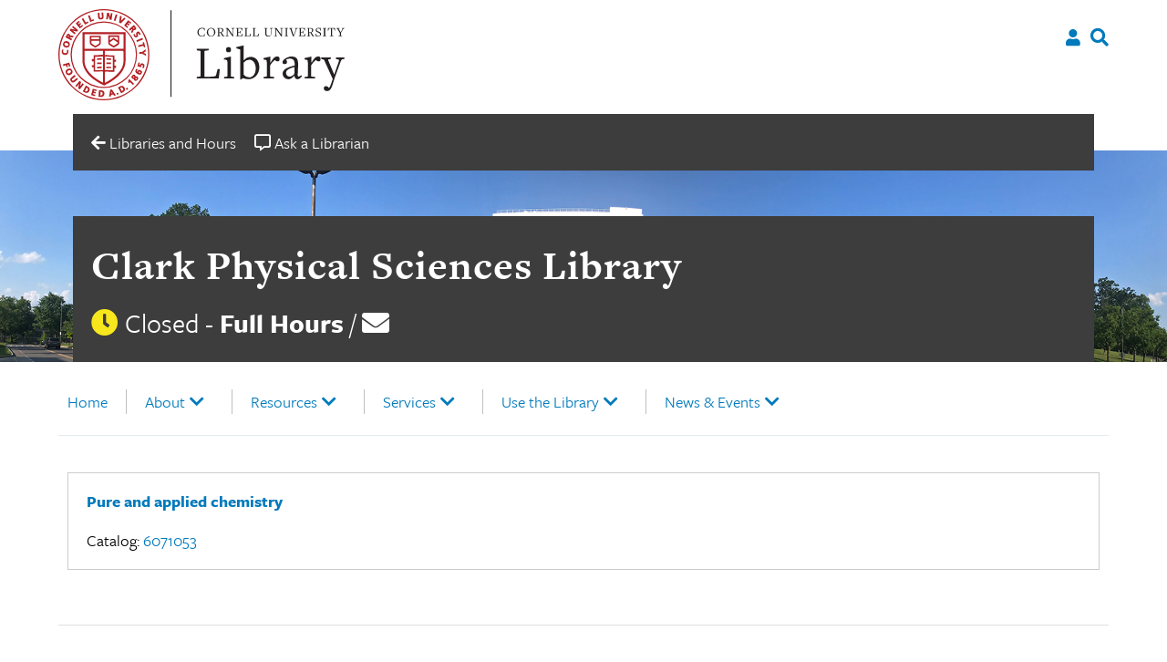

--- FILE ---
content_type: text/css
request_url: https://physicalsciences.library.cornell.edu/wp-content/plugins/wp-libcal-hours/public/css/wp-libcal-hours-public.css?ver=2.1.5
body_size: -275
content:
/**
 * All of the CSS for your public-facing functionality should be
 * included in this file.
 */
 @import 'libcal-monthly-hours-widget.css';


--- FILE ---
content_type: image/svg+xml
request_url: https://physicalsciences.library.cornell.edu/wp-content/themes/culu/images/branding/CULibraryRed.svg
body_size: 6695
content:
<svg id="Layer_1" data-name="Layer 1" xmlns="http://www.w3.org/2000/svg" xmlns:xlink="http://www.w3.org/1999/xlink" viewBox="0 0 219.76 69"><defs><style>.cls-1,.cls-4{fill:none;}.cls-2{clip-path:url(#clip-path);}.cls-3{fill:#b32025;}.cls-4{stroke:#231f20;stroke-miterlimit:10;stroke-width:0.75px;}.cls-5{fill:#231f20;}</style><clipPath id="clip-path"><rect class="cls-1" width="219.76" height="69"/></clipPath></defs><g class="cls-2"><path class="cls-3" d="M26.4,52.85a38.06,38.06,0,0,0,8,4.8l.29.12.29-.12a38.14,38.14,0,0,0,7.93-4.8c5.27-4.11,8-8.8,8-13.6V17.48H18.29V38.9c0,4.92,2.78,9.78,8.11,14m7.46-6.72a1.87,1.87,0,0,0-.58-.11h-.05c-.81,0-1.39.06-2,.11a21.19,21.19,0,0,1-2.2.12H27.9V36.06h1.62c.52,0,1.1-.06,1.74-.11.35-.06.75-.06,1.16-.12a4.89,4.89,0,0,1,1.27.06c.06,0,.12.06.17.06Zm15.52-6.88c0,8.91-10.94,14.93-14.19,16.55V47.7l.18-.18a.72.72,0,0,1,.58-.29,19.48,19.48,0,0,1,2,.12,21.27,21.27,0,0,0,2.25.12h2.26v-3H43.7V42.84H42.43v-3H43.7V38.26H42.43V35H39.65c-.46,0-1-.05-1.62-.11-.35-.06-.75-.06-1.16-.12a5.94,5.94,0,0,0-1.68.06h0V31.61H49.32ZM35.19,46.19V36c.06-.06.18-.06.29-.12a6.22,6.22,0,0,1,1.33-.06c.41.06.82.06,1.16.12.64.06,1.22.11,1.74.11h1.62V46.25h-1.1a21.19,21.19,0,0,1-2.2-.12c-.64-.05-1.22-.11-2-.11-.34.06-.57.11-.81.17M19.85,19H49.38V30.1H19.85Zm0,12.57H33.92v3.06a6.23,6.23,0,0,0-1.56-.05c-.41.05-.81.05-1.16.11-.64.06-1.16.12-1.62.12H26.8V37.8H25.41v1.62H26.8v2.95H25.41V44H26.8v3.3h.52a14.47,14.47,0,0,0,1.74,0c1,0,1.68-.06,2.26-.11a17.91,17.91,0,0,1,1.91-.12.55.55,0,0,1,.52.29l.06.06v8.16c-3.3-1.5-14-7.47-14-16.67Z"/><path class="cls-3" d="M32.18,20.14H23.91V25.7a2.36,2.36,0,0,0,1.27,1.74A25.22,25.22,0,0,0,27.73,29l.29.17.29-.17c.05-.06,1.67-.93,2.66-1.56,1.16-.75,1.21-1.51,1.21-1.74V20.14ZM25.06,21.3H31v1.51H25.06Zm6,4.34c0,.29-.41.58-.7.81-.69.47-1.79,1.1-2.31,1.39-.47-.29-1.51-.87-2.2-1.39-.47-.29-.76-.63-.76-.86V23.91H31c.06.92.06,1.62.06,1.73"/><path class="cls-3" d="M46.19,19.91H37.8v5.73a2.38,2.38,0,0,0,1.27,1.74c1,.69,2.55,1.56,2.61,1.62l.29.17.29-.17c.05-.06,1.73-.93,2.72-1.62,1.21-.81,1.21-1.5,1.21-1.74V19.91ZM45,25.53c0,.29-.41.63-.7.81-.75.46-1.85,1.1-2.37,1.39-.52-.29-1.51-.93-2.26-1.39-.23-.18-.75-.52-.75-.87v-.29l2.89-2.08L45,25.24Zm-3.19-3.88L39,23.73V21h6.13v2.78Z"/><path class="cls-3" d="M36.7,38.26l.58.06a5.71,5.71,0,0,0,1,.06l1.68.06V37.28l-1.68-.06c-.23,0-.52-.06-.87-.06l-.57-.06h-.41l.06,1.16a.17.17,0,0,1,.23,0"/><path class="cls-3" d="M38.26,40.4c-.23,0-.52,0-.87,0-.17,0-.4-.06-.57-.06h-.41v1.16h.29c.23,0,.4,0,.58,0a5.11,5.11,0,0,0,.92.06h1.74V40.4h-.46a8.28,8.28,0,0,1-1.22,0"/><path class="cls-3" d="M38.26,43.65c-.23,0-.52-.06-.87-.06-.17,0-.4-.06-.57-.06h-.41l.06,1.16h.29c.23,0,.4.06.58.06a6.39,6.39,0,0,0,.92,0h.47a6.39,6.39,0,0,1,1.21.06V43.7c-.17,0-.75,0-1.21-.05Z"/><path class="cls-3" d="M31,38.38c.29,0,.58-.06,1-.06.18,0,.35-.06.58-.06h.29V37.11h-.4c-.24,0-.41,0-.58,0a4.87,4.87,0,0,1-.87.06l-1.68.06v1.16Z"/><path class="cls-3" d="M31.84,40.35a5.83,5.83,0,0,1-.87,0l-1.68.06v1.16L31,41.56c.29,0,.58-.06,1-.06l.52,0h.24l0-1.16h-.4Z"/><path class="cls-3" d="M31.84,43.53a5.17,5.17,0,0,1-.93.06c-.52,0-1.39.06-1.62.06V44.8c.23,0,1.1,0,1.68,0,.29,0,.58-.06,1-.06l.58-.06h.23V43.47h-.4Z"/><path class="cls-3" d="M5.21,34.67c1.45,0,2.31-.92,2.43-2.54A7.47,7.47,0,0,0,7.58,31v-.12H6.37l.11.23a3.56,3.56,0,0,1,.12.93A1.36,1.36,0,0,1,5,33.34a1.4,1.4,0,0,1-1.45-1.45A1.31,1.31,0,0,1,3.88,31l.17-.23-1.16-.18-.05.12a3.39,3.39,0,0,0-.29,1.1A2.41,2.41,0,0,0,5,34.67Z"/><path class="cls-3" d="M5.44,29a2.64,2.64,0,0,0,.93.12,2.27,2.27,0,0,0,2.25-1.74,2.49,2.49,0,0,0-.17-1.85,2.83,2.83,0,0,0-1.68-1.22,2.5,2.5,0,0,0-.87-.11,2.26,2.26,0,0,0-2.25,1.73A2.29,2.29,0,0,0,5.44,29m-.81-2.72a1,1,0,0,1,1.1-.75,3.58,3.58,0,0,1,.64.11,1.83,1.83,0,0,1,1.1.76.88.88,0,0,1,.06.75,1,1,0,0,1-1.11.75,2.78,2.78,0,0,1-.63-.11c-.7-.24-1.39-.76-1.16-1.51"/><path class="cls-3" d="M10.42,22.52l-1.68-.93.06-.11c.17-.29.29-.29.52-.24l1.68.24.63-1.22L9.44,20H9a1.28,1.28,0,0,0-.69-1.16,1.53,1.53,0,0,0-.7-.17c-.81,0-1.22.81-1.62,1.56l-.58,1.1,4.4,2.37ZM7.81,21l0,.12L7,20.66l0-.11c.18-.35.41-.7.76-.52a.47.47,0,0,1,.23.23.93.93,0,0,1-.18.69"/><polygon class="cls-3" points="13.14 18.12 10.88 16.27 14.12 17.02 14.99 15.92 11.17 12.73 10.36 13.66 12.68 15.57 9.44 14.82 8.51 15.92 12.39 19.1 13.14 18.12"/><polygon class="cls-3" points="18.75 12.73 18.06 11.92 16.67 13.03 16.03 12.27 17.31 11.23 16.61 10.42 15.34 11.46 14.88 10.82 16.27 9.72 15.57 8.86 13.2 10.77 16.32 14.64 18.75 12.73"/><polygon class="cls-3" points="22.86 10.25 22.34 9.32 20.78 10.19 18.87 6.77 17.77 7.41 20.2 11.75 22.86 10.25"/><polygon class="cls-3" points="27.09 8.63 26.69 7.64 25.07 8.22 23.73 4.57 22.52 4.98 24.2 9.67 27.09 8.63"/><path class="cls-3" d="M32.13,7.81h.29a2.14,2.14,0,0,0,1.5-.63,2,2,0,0,0,.35-1.45L34,2.61l-1.28.05L33,5.5c.06,1-.34,1.16-.69,1.21h-.12c-.28,0-.69-.11-.81-1.1l-.23-2.83-1.27.11L30.1,6a1.92,1.92,0,0,0,2,1.79"/><polygon class="cls-3" points="37.86 4.86 38.9 7.93 40.35 8.16 40.98 3.18 39.77 3.01 39.36 5.96 38.32 2.84 36.93 2.66 36.24 7.58 37.45 7.76 37.86 4.86"/><polygon class="cls-3" points="44.75 4.28 43.53 3.88 42.02 8.63 43.24 9.03 44.75 4.28"/><polygon class="cls-3" points="51 7.06 49.9 6.48 47.47 8.97 47.99 5.56 46.77 4.92 46.02 10.19 47.29 10.77 51 7.06"/><polygon class="cls-3" points="52.27 14.24 52.91 13.37 51.52 12.27 52.1 11.52 53.37 12.5 54.06 11.63 52.79 10.65 53.26 10.01 54.65 11.12 55.34 10.25 52.91 8.39 49.84 12.33 52.27 14.24"/><path class="cls-3" d="M54.35,16.32l1.45-1.27.06.12c.17.23.17.29.06.57l-.81,1.51.92,1,1-2a.64.64,0,0,0,.11-.4,1.3,1.3,0,0,0,1.33-.23c1.1-.93.24-1.91-.4-2.67l-.81-.92-3.76,3.3Zm3-2.6,0,.11a1.42,1.42,0,0,1,.35.64c0,.12-.06.17-.17.23a.23.23,0,0,1-.23.12.82.82,0,0,1-.58-.41l-.06-.11Z"/><path class="cls-3" d="M59,20.32c-.24.17-.58-.12-.7-.35a1.8,1.8,0,0,1-.23-1V18.7l-1.16.52.06.23a4,4,0,0,0,.4,1,1.78,1.78,0,0,0,1.51,1,1.39,1.39,0,0,0,.81-.23,1.65,1.65,0,0,0,.64-2c-.06-.4-.12-.69,0-.81a.45.45,0,0,1,.24-.06c.23,0,.4.24.46.29a2.12,2.12,0,0,1,.29.82l.06.23,1-.47v-.11a3.45,3.45,0,0,0-.46-1.1,1.54,1.54,0,0,0-2.26-.7,1.59,1.59,0,0,0-.64,1.91c.06.58.12.87-.11,1"/><rect class="cls-3" x="59.16" y="22.69" width="4.98" height="1.27" transform="translate(-4.25 25.01) rotate(-22.19)"/><polygon class="cls-3" points="64.2 26.51 60.43 27.44 60.72 28.65 64.54 27.73 64.83 29 65.88 28.77 64.95 24.95 63.91 25.24 64.2 26.51"/><polygon class="cls-3" points="61.3 32.53 61.36 33.8 63.33 33.69 66.45 35.31 66.39 33.92 64.54 33.05 66.28 31.95 66.16 30.45 63.27 32.47 61.3 32.53"/><polygon class="cls-3" points="6.19 43.99 7.24 43.7 6.83 42.2 7.58 41.97 8.05 43.59 9.09 43.24 8.28 40.46 3.47 41.85 3.82 43.07 5.79 42.49 6.19 43.99"/><path class="cls-3" d="M10.65,48.16a2.62,2.62,0,0,0-.17-1.85,2.23,2.23,0,0,0-2.09-1.39,3.07,3.07,0,0,0-1.33.35,2.65,2.65,0,0,0-1.45,1.5,2.62,2.62,0,0,0,.18,1.85A2.31,2.31,0,0,0,7.87,50a3,3,0,0,0,1.33-.34,2.59,2.59,0,0,0,1.45-1.51m-2,.29a1.85,1.85,0,0,1-.92.23,1,1,0,0,1-1-1.33,1.86,1.86,0,0,1,.93-.93,2.56,2.56,0,0,1,.87-.23.89.89,0,0,1,.92.58.84.84,0,0,1,.06.75,1.65,1.65,0,0,1-.87.93"/><path class="cls-3" d="M14.12,52l-2.25,1.79c-.58.47-1,.52-1.39.12a.91.91,0,0,1-.18-.52,1.71,1.71,0,0,1,.58-.81l2.26-1.8-.81-1-2.49,2A1.78,1.78,0,0,0,9,53.2a2.29,2.29,0,0,0,.58,1.44,1.9,1.9,0,0,0,1.56.93,1.87,1.87,0,0,0,1.22-.52l2.49-2Z"/><polygon class="cls-3" points="18.35 56.09 16.5 58.41 17.19 55.16 16.09 54.24 12.91 58.12 13.89 58.93 15.74 56.61 15.05 59.85 16.15 60.78 19.33 56.9 18.35 56.09"/><path class="cls-3" d="M22.05,58.47l-1.27-.64-2.26,4.46,1.28.63a4,4,0,0,0,1.68.47,2.21,2.21,0,0,0,2-1.39c.75-1.51.23-2.67-1.45-3.53m.24,3a1.33,1.33,0,0,1-1.22.81,1.3,1.3,0,0,1-.64-.18l-.29-.17,1.28-2.55.29.18a1.43,1.43,0,0,1,.69.75,1.62,1.62,0,0,1-.11,1.16"/><polygon class="cls-3" points="24.83 65.06 27.79 65.88 28.07 64.83 26.34 64.37 26.57 63.44 28.19 63.85 28.48 62.81 26.86 62.4 27.03 61.59 28.83 62.05 29.06 61.01 26.11 60.26 24.83 65.06"/><path class="cls-3" d="M32.18,61.42l-1.44-.06-.29,5,1.45.06h.34A2.34,2.34,0,0,0,34.9,64a2.41,2.41,0,0,0-.52-1.85,3.48,3.48,0,0,0-2.2-.75m0,3.93h-.35L32,62.52h.35a1.42,1.42,0,0,1-.17,2.83"/><path class="cls-3" d="M39.3,61l-.86,5.27L39.77,66l.17-1.1,1.62-.35.64,1,1.39-.29-3-4.46Zm.82,2.78.17-1.33.69,1.1Z"/><polygon class="cls-3" points="44.05 63.62 44.51 64.83 45.67 64.37 45.27 63.21 44.05 63.62"/><path class="cls-3" d="M46.48,58.58l-1.27.7,2.37,4.39L48.86,63c1.67-.93,2.08-2.08,1.33-3.53s-2-1.8-3.71-.87m2,3.36-.29.17-1.33-2.49.29-.17a1.1,1.1,0,0,1,.63-.17A1.41,1.41,0,0,1,49,60a1.37,1.37,0,0,1-.52,1.91"/><polygon class="cls-3" points="51.17 60.14 51.87 61.19 52.91 60.43 52.21 59.39 51.17 60.14"/><polygon class="cls-3" points="53.14 53.72 52.91 55.69 54.01 55.86 54.12 55.05 56.5 57.42 57.42 56.55 53.89 52.97 53.14 53.72"/><path class="cls-3" d="M59.91,51.11a1.47,1.47,0,0,0-1.39-.17,1.43,1.43,0,0,0-.58-1.16c-.63-.46-1.44-.17-2.08.64A1.43,1.43,0,0,0,56,52.56a1.49,1.49,0,0,0,1.22.17A1.24,1.24,0,0,0,57.77,54a1.32,1.32,0,0,0,.87.29,1.9,1.9,0,0,0,1.45-.87A2,2,0,0,0,60.55,52a1.69,1.69,0,0,0-.64-.87m-2.37.35a1,1,0,0,1-.52.23c-.06,0-.18,0-.23-.06-.24-.17-.12-.46,0-.63a.31.31,0,0,1,.29-.18,1.1,1.1,0,0,1,.29.12.47.47,0,0,1,.17.52m1.74,1.39a.49.49,0,0,1-.7.12.71.71,0,0,1-.23-.7c.35-.23.64-.29.87-.11a.31.31,0,0,1,.17.28,1.25,1.25,0,0,1-.11.41"/><path class="cls-3" d="M62.17,46.25a1.46,1.46,0,0,0-2.08.64,1,1,0,0,0-.12.69.94.94,0,0,1-.35-1.16,2.17,2.17,0,0,1,.47-.57l.17-.12-.93-.64-.11.12a3.27,3.27,0,0,0-.64.87,1.84,1.84,0,0,0-.12,1.44A3.31,3.31,0,0,0,60.2,49.2a3.25,3.25,0,0,0,1.45.41,1.55,1.55,0,0,0,1.45-.93,1.72,1.72,0,0,0-.93-2.43m0,1.85a.38.38,0,0,1-.41.23,1.13,1.13,0,0,1-.86-.52c-.06-.11,0-.17,0-.29s.17-.23.4-.23a1.65,1.65,0,0,1,.46.12.67.67,0,0,1,.41.4.46.46,0,0,1,0,.29"/><path class="cls-3" d="M64,41.16a1.58,1.58,0,0,0-2.08,1.1c0,.11-.06.17-.06.23l-.58-.18.52-1.73-1-.29-.87,2.89,2.78.87v-.23a3.78,3.78,0,0,1,.12-.81c0-.23.34-.81.86-.7s.47.81.41,1a2.82,2.82,0,0,1-.46.81l-.18.17,1.16.41.06-.12c.17-.35.35-.75.46-1A2,2,0,0,0,65.06,42a2.21,2.21,0,0,0-1.1-.81"/><path class="cls-3" d="M9.26,34.5A25.18,25.18,0,1,0,34.44,9.32,25.25,25.25,0,0,0,9.26,34.5M34.5,10.13A24.31,24.31,0,1,1,10.19,34.44,24.34,24.34,0,0,1,34.5,10.13"/><path class="cls-3" d="M34.5,0A34.5,34.5,0,1,0,69,34.5,34.52,34.52,0,0,0,34.5,0m0,68.07A33.57,33.57,0,1,1,68.07,34.5,33.6,33.6,0,0,1,34.5,68.07"/><line class="cls-4" x1="85.38" y1="0.88" x2="85.38" y2="66.39"/></g><path class="cls-5" d="M121.59,52.52h-16.7L105,51.3l1.87-.22c.68-.07.93-.21.93-.5V31.94c0-.29-.18-.36-.93-.47L105,31.25,104.89,30H114l-.11,1.22-2.2.22c-.68.07-.93.21-.93.5V51.19h.9c7.12,0,7.59-.21,8-1.55l1.08-4.28h1.65Z"/><path class="cls-5" d="M125.62,52.52l.11-1.22,1.52-.14c.61,0,.89-.18.89-.54V40.5c0-1.73-.21-1.94-1.22-2.19l-1.44-.22.07-1,5.15-1.19V50.65c0,.29.18.47,1,.51l1.51.14.11,1.22ZM129,32.69a1.84,1.84,0,0,1-1.83-2,1.84,1.84,0,1,1,3.67,0A1.84,1.84,0,0,1,129,32.69Z"/><path class="cls-5" d="M144,53.06a13,13,0,0,1-4-.82h-.07l-1.62,1h-.4V31.11c0-.4-.1-.61-.36-.69l-2.7-.79.11-.9,5.51-1.29V38.67h.14a7.36,7.36,0,0,1,5.22-2.56c3.93,0,6.52,3.38,6.52,7.85C152.3,48.82,149.09,53.06,144,53.06Zm.75-14.79a5.83,5.83,0,0,0-4.28,2.16v9.25a6.07,6.07,0,0,0,4.14,2c2.77,0,5-2.66,5-6.69S147.58,38.27,144.7,38.27Z"/><path class="cls-5" d="M165.94,39.57a2.07,2.07,0,0,1-1.73-1.16,11.49,11.49,0,0,0-3.67,4.14v8.1c0,.29.15.47,1,.51l1.91.14.11,1.22h-8l.11-1.22,1.44-.14c.65,0,.9-.18.9-.54V40.43c0-1.66-.18-1.87-1.11-2.12l-1.48-.22.07-1,5.11-1.19v4.68h.15c2.09-3.49,3.38-4.72,4.93-4.72a1.83,1.83,0,0,1,2,1.84A1.68,1.68,0,0,1,165.94,39.57Z"/><path class="cls-5" d="M181.31,53.06c-1.29,0-2.3-.79-2.3-2.66h-.14c-1.37,1.48-2.78,2.66-4.5,2.66A4.24,4.24,0,0,1,170,48.89c0-3,2.73-4.68,9.17-6.26V42.3c0-3.85-1.33-4.86-3.67-4.86-1.36,0-2.84.58-2.84.94,0,.18.72.75.72,1.65a1.7,1.7,0,0,1-1.77,1.62,1.58,1.58,0,0,1-1.72-1.58c0-1.73,3.74-4.18,6.66-4.18,4,0,5.4,1.62,5.18,7l-.29,6.88c0,.83.25,1.26.79,1.26a3.51,3.51,0,0,0,1.84-1l.61.79C183.55,52.2,182.47,53.06,181.31,53.06Zm-2.23-9.28c-4.82,1.26-6.48,2.59-6.48,4.5a2.64,2.64,0,0,0,2.74,2.77c1.26,0,2.34-.79,3.53-1.87Z"/><path class="cls-5" d="M197.05,39.57a2,2,0,0,1-1.73-1.16,11.4,11.4,0,0,0-3.67,4.14v8.1c0,.29.14.47,1,.51l1.91.14.1,1.22h-8l.1-1.22,1.45-.14c.64,0,.89-.18.89-.54V40.43c0-1.66-.17-1.87-1.11-2.12l-1.48-.22.08-1,5.11-1.19v4.68h.14c2.09-3.49,3.38-4.72,4.93-4.72a1.83,1.83,0,0,1,2,1.84A1.68,1.68,0,0,1,197.05,39.57Z"/><path class="cls-5" d="M216.77,37.66l-1.18.25c-.76.07-1.05.4-1.66,1.91l-4.39,12-1.73,5.47c-1,3.13-2.09,4.72-4.21,4.72-1.44,0-2.34-.8-2.34-1.88a1.62,1.62,0,0,1,1.69-1.8,2.13,2.13,0,0,1,2.05,1.3c.62-.29,1.05-1.15,1.59-2.77L208,52.88v0L201.69,39c-.32-.72-.47-.9-1.37-1l-1-.22-.14-1.22h7.41l-.11,1.19-1.22.18c-.58,0-.9.32-.61,1l4.46,10.62,3.42-9.76c.4-1.22.29-1.65-.68-1.76l-1.34-.25-.1-1.19h6.51Z"/><path class="cls-5" d="M110.79,20.58l-.46-.1a5.59,5.59,0,0,1-1.54.24,3.13,3.13,0,0,1-3.4-3.17,3.25,3.25,0,0,1,3.44-3.36,5,5,0,0,1,1.39.19l.76-.16v2h-.42L110.3,15a2.87,2.87,0,0,0-1.53-.37,2.57,2.57,0,0,0-2.47,2.84c0,1.71.94,2.92,2.59,2.92a2.78,2.78,0,0,0,1.28-.3l.42-1.34H111Z"/><path class="cls-5" d="M115.75,20.72a3.1,3.1,0,0,1-3.22-3.21,3.26,3.26,0,0,1,3.25-3.31A3.1,3.1,0,0,1,119,17.43,3.24,3.24,0,0,1,115.75,20.72Zm0-6.16c-1.24,0-2.3,1-2.3,2.84s1.1,3,2.34,3,2.3-1,2.3-2.83S117,14.56,115.74,14.56Z"/><path class="cls-5" d="M125,19.74c.24.34.34.39.48.42l.41.07,0,.34h-1.47l-.38-.69-1.21-2.07H122V20c0,.08.06.11.26.13l.57.06,0,.34h-2.49l0-.34.52-.06c.19,0,.26-.06.26-.14V14.86c0-.08,0-.1-.26-.13l-.52-.06,0-.34h2.56c1.51,0,2.19.63,2.19,1.53a1.88,1.88,0,0,1-1.47,1.79Zm-2.33-5-.67,0V17.4s.85.07.85.07A1.38,1.38,0,0,0,124.25,16C124.25,15.14,123.74,14.66,122.68,14.72Z"/><path class="cls-5" d="M133.46,14.67l-.6.08c-.29.05-.33.13-.33,1.42v4.48h-.48l-3.92-5.49h0v3.58c0,1.28,0,1.36.32,1.41l.6.08,0,.34h-2.3l0-.34.6-.08c.29,0,.32-.13.32-1.41v-3.3c0-.42-.08-.58-.31-.68l-.57-.09,0-.34h1.73l3.59,5h0V16.17c0-1.29,0-1.37-.32-1.42l-.6-.08,0-.34h2.31Z"/><path class="cls-5" d="M139.44,20.57h-4.79l0-.34.52-.06c.19,0,.26-.06.26-.14V14.86c0-.08-.05-.1-.26-.13l-.52-.06,0-.34h4.79v1.81H139l-.22-1c-.11-.39-.2-.43-2.13-.43h-.38v2.51h.38c.84,0,.94,0,1-.19l.21-.67h.35L138,18.43h-.33l-.08-.64c0-.16-.07-.22-1-.22h-.35V20.2h.26c2.12,0,2.22-.06,2.35-.43l.25-1h.49Z"/><path class="cls-5" d="M145.61,20.57H141l0-.34.52-.06c.19,0,.26-.06.26-.14V14.86c0-.08,0-.1-.26-.13l-.52-.06,0-.34h2.52l0,.34-.6.06c-.19,0-.26.06-.26.14V20.2h.25c2,0,2.1-.06,2.21-.43l.3-1.18h.46Z"/><path class="cls-5" d="M151.76,20.57h-4.63l0-.34.52-.06c.19,0,.26-.06.26-.14V14.86c0-.08-.05-.1-.26-.13l-.52-.06,0-.34h2.53l0,.34-.6.06c-.19,0-.26.06-.26.14V20.2H149c2,0,2.1-.06,2.21-.43l.3-1.18H152Z"/><path class="cls-5" d="M162.46,14.67l-.59.08c-.3.05-.33.13-.33,1.42v2.34a2.14,2.14,0,0,1-2.39,2.21,2.07,2.07,0,0,1-2.36-2.29V14.86c0-.08,0-.11-.26-.13l-.52-.06,0-.34h2.44l0,.34-.51.06c-.19,0-.26.06-.26.14v3.46a1.64,1.64,0,0,0,1.82,1.88,1.59,1.59,0,0,0,1.71-1.75V16.17c0-1.29,0-1.37-.32-1.42l-.6-.08,0-.34h2.3Z"/><path class="cls-5" d="M170.34,14.67l-.6.08c-.29.05-.33.13-.33,1.42v4.48h-.48L165,15.16h0v3.58c0,1.28,0,1.36.33,1.41l.59.08,0,.34h-2.3l0-.34.6-.08c.29,0,.32-.13.32-1.41v-3.3c0-.42-.08-.58-.31-.68l-.57-.09,0-.34h1.72l3.6,5h0V16.17c0-1.29,0-1.37-.32-1.42l-.6-.08,0-.34h2.31Z"/><path class="cls-5" d="M171.55,20.57l0-.34.62-.06c.19,0,.26-.06.26-.14V14.86c0-.08-.05-.1-.26-.13l-.62-.06,0-.34h2.63l0,.34-.61.06c-.19,0-.26.06-.26.14V20c0,.08.05.11.26.13l.61.06,0,.34Z"/><path class="cls-5" d="M181.38,14.67l-.39.07c-.33.07-.41.18-.85,1.43l-1.54,4.42h-.81l-2-5.63a.25.25,0,0,0-.24-.19l-.6-.1,0-.34h2.56l0,.34-.57.07c-.27,0-.21.16,0,.75l1.46,4.38h.09l1.25-3.7c.4-1.18.3-1.41-.06-1.45l-.38-.05,0-.34h2.18Z"/><path class="cls-5" d="M187,20.57h-4.79l0-.34.52-.06c.19,0,.26-.06.26-.14V14.86c0-.08-.05-.1-.26-.13l-.52-.06,0-.34H187v1.81h-.43l-.22-1c-.11-.39-.2-.43-2.13-.43h-.38v2.51h.38c.84,0,.94,0,1-.19l.22-.67h.34l-.21,2.08h-.33l-.08-.64c0-.16-.06-.22-1-.22h-.36V20.2h.27c2.11,0,2.21-.06,2.34-.43l.25-1h.49Z"/><path class="cls-5" d="M193.14,19.74c.24.34.34.39.48.42l.41.07,0,.34h-1.47l-.38-.69L191,17.81h-.86V20c0,.08.06.11.26.13l.57.06,0,.34h-2.48l0-.34.52-.06c.19,0,.26-.06.26-.14V14.86c0-.08,0-.1-.26-.13l-.52-.06,0-.34h2.55c1.52,0,2.2.63,2.2,1.53a1.88,1.88,0,0,1-1.48,1.79Zm-2.34-5-.67,0V17.4s.85.07.85.07A1.37,1.37,0,0,0,192.37,16C192.37,15.14,191.86,14.66,190.8,14.72Z"/><path class="cls-5" d="M196.83,20.72a5.39,5.39,0,0,1-1.74-.27l-.15-1.76h.4l.42,1.37a3.25,3.25,0,0,0,1.22.27,1.25,1.25,0,0,0,1.4-1.18c0-.82-.61-1.1-1.57-1.46s-1.74-.75-1.74-1.8c0-.89.67-1.69,2.05-1.7a4.79,4.79,0,0,1,1.17.11l.52-.15v2h-.4l-.28-1.28a3,3,0,0,0-1.13-.25,1.07,1.07,0,0,0-1.21,1c0,.81.66,1.07,1.53,1.41s1.8.75,1.8,1.85S198.25,20.71,196.83,20.72Z"/><path class="cls-5" d="M200.48,20.57l0-.34.62-.06c.19,0,.26-.06.26-.14V14.86c0-.08-.06-.1-.26-.13l-.62-.06,0-.34h2.63l0,.34-.62.06c-.18,0-.25.06-.25.14V20c0,.08,0,.11.25.13l.62.06,0,.34Z"/><path class="cls-5" d="M209.38,16.25l-.22-1.05c-.09-.37-.16-.49-1.58-.5h-.07V20c0,.08.06.11.26.13l.68.06,0,.34h-2.76l0-.34.68-.06c.19,0,.26-.06.26-.14V14.7h-.07c-1.37,0-1.5.06-1.6.43l-.27,1.12h-.45l.17-1.92h5.34v1.92Z"/><path class="cls-5" d="M216.77,14.67l-.3.05a1.07,1.07,0,0,0-.68.54l-1.57,2.6V20c0,.08.05.11.26.13l.68.06,0,.34h-2.76l0-.34.69-.06c.18,0,.26-.06.26-.14V18L211.55,15a.7.7,0,0,0-.41-.28l-.41-.07,0-.34h2.44l0,.34-.5.06c-.23,0-.21.23.12.77l1.19,2H214l1.3-2.22c.21-.35.17-.5-.08-.55l-.38-.05,0-.34h2Z"/></svg>